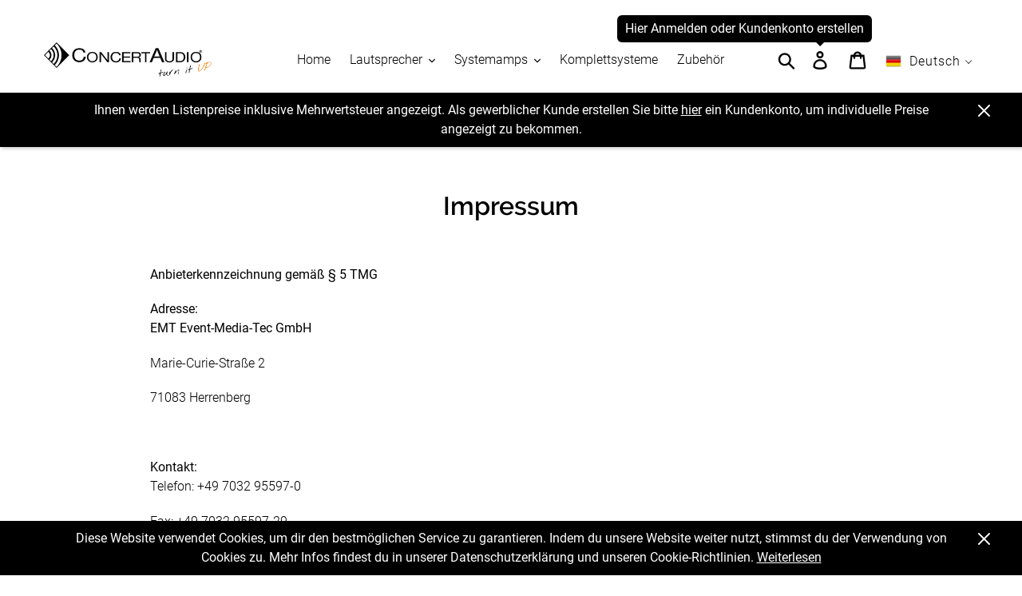

--- FILE ---
content_type: text/css
request_url: https://shop.concertaudio.de/cdn/shop/t/15/assets/cookieconsent.css?v=65961610998414720031691412137
body_size: -571
content:
#cookie_consent_banner{position:fixed;left:0;right:0;bottom:0;background-color:#000;padding:10px 85px;z-index:1000;color:#fff;font-weight:400;text-align:center}@media only screen and (max-width: 749px){#cookie_consent_banner{padding:10px 80px 10px 40px}}#cookie_consent_banner a{color:#fff;text-decoration:underline}#cookie_consent_banner a:hover{text-decoration:none}#cookie_consent_banner .close{position:absolute;right:25px;background:transparent;border:none;text-decoration:none;color:inherit;cursor:pointer;padding:0 15px 0 0}#cookie_consent_banner svg{width:15px;height:15px}
/*# sourceMappingURL=/cdn/shop/t/15/assets/cookieconsent.css.map?v=65961610998414720031691412137 */


--- FILE ---
content_type: text/css
request_url: https://shop.concertaudio.de/cdn/shop/t/15/assets/custom_header.css?v=86331905598953715381691412137
body_size: -454
content:
.tooltip{position:relative;display:inline-block}.tooltip .tooltiptext{visibility:hidden;background-color:#000;color:#fff;text-align:center;padding:5px 10px;border-radius:6px;font-weight:400;position:absolute;bottom:100%;right:-40px;margin-left:-60px;z-index:1;transition:.2s ease all}.tooltip:hover .tooltiptext{visibility:visible!important}.tooltip .tooltiptext:after{content:" ";position:absolute;top:100%;right:60px;margin-left:-5px;border-width:5px;border-style:solid;border-color:black transparent transparent transparent}@media only screen and (max-width: 749px){.tooltip .tooltiptext:after{right:57px}}@media only screen and (max-width: 550px){.tooltiptext{display:none}}#header_news_banner{transition:1s ease all;background-color:#000;text-align:center;box-shadow:2px 2px 4px #ccc;border-top:#ccc;color:#fff!important;padding:10px 85px;font-weight:400;transition:.5s ease padding}@media only screen and (max-width: 749px){#header_news_banner{padding:10px 80px 10px 40px}}#header_news_banner a{color:#fff;text-decoration:underline}#header_news_banner a:hover{text-decoration:none}#header_news_banner .close{position:absolute;right:25px;background:transparent;border:none;text-decoration:none;color:inherit;cursor:pointer;padding:0 15px 0 0}#header_news_banner svg{width:15px;height:15px}
/*# sourceMappingURL=/cdn/shop/t/15/assets/custom_header.css.map?v=86331905598953715381691412137 */


--- FILE ---
content_type: text/javascript
request_url: https://shop.concertaudio.de/cdn/shop/t/15/assets/user_custom_prices.js?v=96924406193331409011691412137
body_size: -621
content:
function getUserCustomPricing(priceRaw) {return priceRaw * 1.19;}

--- FILE ---
content_type: text/javascript
request_url: https://shop.concertaudio.de/cdn/shop/t/15/assets/cookieconsent.js?v=11292769397714392831691412137
body_size: -523
content:
if (document.cookie && document.cookie.indexOf('hide_cookieconsent=true') != -1) {
  document.getElementById("cookie_consent_banner").style.display = "none";
}

function cookie_consent_banner_close() {
  document.getElementById("cookie_consent_banner").style.display = "none";

  var now = new Date();
  var end = new Date(now.getTime() + 1000*60*60*24*8);//für 8 Tage ausblenden
  document.cookie = "hide_cookieconsent=true; expires=" + end.toGMTString() + ";";
}

 